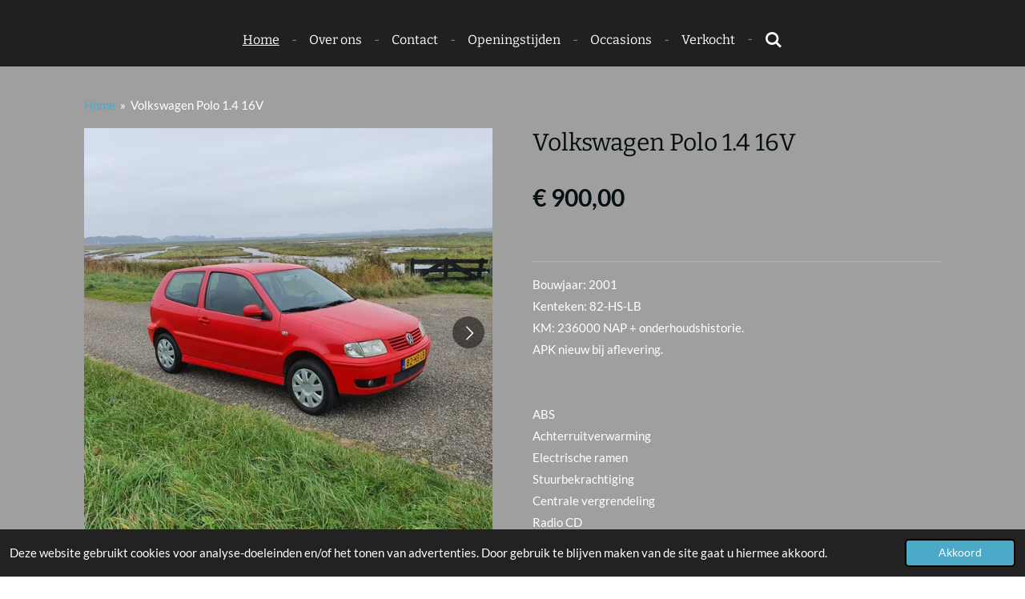

--- FILE ---
content_type: text/html; charset=UTF-8
request_url: https://www.handelsonderneminghbs.nl/product/5850106/volkswagen-polo-1-4-16v
body_size: 11632
content:
<!DOCTYPE html>
<html lang="nl">
    <head>
        <meta http-equiv="Content-Type" content="text/html; charset=utf-8">
        <meta name="viewport" content="width=device-width, initial-scale=1.0, maximum-scale=5.0">
        <meta http-equiv="X-UA-Compatible" content="IE=edge">
        <link rel="canonical" href="https://www.handelsonderneminghbs.nl/product/5850106/volkswagen-polo-1-4-16v">
        <link rel="sitemap" type="application/xml" href="https://www.handelsonderneminghbs.nl/sitemap.xml">
        <meta property="og:title" content="Volkswagen Polo 1.4 16V | https://www.handelsonderneminghbs.nl">
        <meta property="og:url" content="https://www.handelsonderneminghbs.nl/product/5850106/volkswagen-polo-1-4-16v">
        <base href="https://www.handelsonderneminghbs.nl/">
        <meta name="description" property="og:description" content="Bouwjaar: 2001Kenteken: 82-HS-LBKM: 236000 NAP + onderhoudshistorie.APK nieuw bij aflevering.ABSAchterruitverwarmingElectrische ramenStuurbekrachtigingCentrale vergrendelingRadio CDBumpers en spiegels in carrosseriekleur
Mistlampen voor
Algemeen


Model:&amp;nbsp;Polo
Carrosserie:&amp;nbsp;Hatchback
Bouwjaar:&amp;nbsp;2001
Brandstof:&amp;nbsp;Benzine
Kilometerstand:&amp;nbsp;236.000km
Transmissie:&amp;nbsp;Handgeschakeld
Motorinhoud:&amp;nbsp;1400cc



Exterieur

Aantal deuren:&amp;nbsp;2/3
Kleur:&amp;nbsp;Rood
Verlichting:&amp;nbsp;Halogeen
Velgmaat:&amp;nbsp;14Inch


&amp;nbsp;">
                <script nonce="6ed01b055d7bea73a7dc54b5e6dbda68">
            
            window.JOUWWEB = window.JOUWWEB || {};
            window.JOUWWEB.application = window.JOUWWEB.application || {};
            window.JOUWWEB.application = {"backends":[{"domain":"jouwweb.nl","freeDomain":"jouwweb.site"},{"domain":"webador.com","freeDomain":"webadorsite.com"},{"domain":"webador.de","freeDomain":"webadorsite.com"},{"domain":"webador.fr","freeDomain":"webadorsite.com"},{"domain":"webador.es","freeDomain":"webadorsite.com"},{"domain":"webador.it","freeDomain":"webadorsite.com"},{"domain":"jouwweb.be","freeDomain":"jouwweb.site"},{"domain":"webador.ie","freeDomain":"webadorsite.com"},{"domain":"webador.co.uk","freeDomain":"webadorsite.com"},{"domain":"webador.at","freeDomain":"webadorsite.com"},{"domain":"webador.be","freeDomain":"webadorsite.com"},{"domain":"webador.ch","freeDomain":"webadorsite.com"},{"domain":"webador.ch","freeDomain":"webadorsite.com"},{"domain":"webador.mx","freeDomain":"webadorsite.com"},{"domain":"webador.com","freeDomain":"webadorsite.com"},{"domain":"webador.dk","freeDomain":"webadorsite.com"},{"domain":"webador.se","freeDomain":"webadorsite.com"},{"domain":"webador.no","freeDomain":"webadorsite.com"},{"domain":"webador.fi","freeDomain":"webadorsite.com"},{"domain":"webador.ca","freeDomain":"webadorsite.com"},{"domain":"webador.ca","freeDomain":"webadorsite.com"},{"domain":"webador.pl","freeDomain":"webadorsite.com"},{"domain":"webador.com.au","freeDomain":"webadorsite.com"},{"domain":"webador.nz","freeDomain":"webadorsite.com"}],"editorLocale":"nl-NL","editorTimezone":"Europe\/Amsterdam","editorLanguage":"nl","analytics4TrackingId":"G-E6PZPGE4QM","analyticsDimensions":[],"backendDomain":"www.jouwweb.nl","backendShortDomain":"jouwweb.nl","backendKey":"jouwweb-nl","freeWebsiteDomain":"jouwweb.site","noSsl":false,"build":{"reference":"634afd3"},"linkHostnames":["www.jouwweb.nl","www.webador.com","www.webador.de","www.webador.fr","www.webador.es","www.webador.it","www.jouwweb.be","www.webador.ie","www.webador.co.uk","www.webador.at","www.webador.be","www.webador.ch","fr.webador.ch","www.webador.mx","es.webador.com","www.webador.dk","www.webador.se","www.webador.no","www.webador.fi","www.webador.ca","fr.webador.ca","www.webador.pl","www.webador.com.au","www.webador.nz"],"assetsUrl":"https:\/\/assets.jwwb.nl","loginUrl":"https:\/\/www.jouwweb.nl\/inloggen","publishUrl":"https:\/\/www.jouwweb.nl\/v2\/website\/791940\/publish-proxy","adminUserOrIp":false,"pricing":{"plans":{"lite":{"amount":"700","currency":"EUR"},"pro":{"amount":"1200","currency":"EUR"},"business":{"amount":"2400","currency":"EUR"}},"yearlyDiscount":{"price":{"amount":"0","currency":"EUR"},"ratio":0,"percent":"0%","discountPrice":{"amount":"0","currency":"EUR"},"termPricePerMonth":{"amount":"0","currency":"EUR"},"termPricePerYear":{"amount":"0","currency":"EUR"}}},"hcUrl":{"add-product-variants":"https:\/\/help.jouwweb.nl\/hc\/nl\/articles\/28594307773201","basic-vs-advanced-shipping":"https:\/\/help.jouwweb.nl\/hc\/nl\/articles\/28594268794257","html-in-head":"https:\/\/help.jouwweb.nl\/hc\/nl\/articles\/28594336422545","link-domain-name":"https:\/\/help.jouwweb.nl\/hc\/nl\/articles\/28594325307409","optimize-for-mobile":"https:\/\/help.jouwweb.nl\/hc\/nl\/articles\/28594312927121","seo":"https:\/\/help.jouwweb.nl\/hc\/nl\/sections\/28507243966737","transfer-domain-name":"https:\/\/help.jouwweb.nl\/hc\/nl\/articles\/28594325232657","website-not-secure":"https:\/\/help.jouwweb.nl\/hc\/nl\/articles\/28594252935825"}};
            window.JOUWWEB.brand = {"type":"jouwweb","name":"JouwWeb","domain":"JouwWeb.nl","supportEmail":"support@jouwweb.nl"};
                    
                window.JOUWWEB = window.JOUWWEB || {};
                window.JOUWWEB.websiteRendering = {"locale":"nl-NL","timezone":"Europe\/Amsterdam","routes":{"api\/upload\/product-field":"\/_api\/upload\/product-field","checkout\/cart":"\/winkelwagen","payment":"\/bestelling-afronden\/:publicOrderId","payment\/forward":"\/bestelling-afronden\/:publicOrderId\/forward","public-order":"\/bestelling\/:publicOrderId","checkout\/authorize":"\/winkelwagen\/authorize\/:gateway","wishlist":"\/verlanglijst"}};
                                                    window.JOUWWEB.website = {"id":791940,"locale":"nl-NL","enabled":true,"title":"https:\/\/www.handelsonderneminghbs.nl","hasTitle":true,"roleOfLoggedInUser":null,"ownerLocale":"nl-NL","plan":"business","freeWebsiteDomain":"jouwweb.site","backendKey":"jouwweb-nl","currency":"EUR","defaultLocale":"nl-NL","url":"https:\/\/www.handelsonderneminghbs.nl\/","homepageSegmentId":2970294,"category":"webshop","isOffline":false,"isPublished":true,"locales":["nl-NL"],"allowed":{"ads":false,"credits":true,"externalLinks":true,"slideshow":true,"customDefaultSlideshow":true,"hostedAlbums":true,"moderators":true,"mailboxQuota":10,"statisticsVisitors":true,"statisticsDetailed":true,"statisticsMonths":-1,"favicon":true,"password":true,"freeDomains":2,"freeMailAccounts":1,"canUseLanguages":false,"fileUpload":true,"legacyFontSize":false,"webshop":true,"products":-1,"imageText":false,"search":true,"audioUpload":true,"videoUpload":5000,"allowDangerousForms":false,"allowHtmlCode":true,"mobileBar":true,"sidebar":false,"poll":false,"allowCustomForms":true,"allowBusinessListing":true,"allowCustomAnalytics":true,"allowAccountingLink":true,"digitalProducts":true,"sitemapElement":false},"mobileBar":{"enabled":true,"theme":"accent","email":{"active":true,"value":"hbs@zeelandnet.nl"},"location":{"active":true,"value":"Molendijk 10, 4401 NL Yerseke"},"phone":{"active":true,"value":"+31610247418"},"whatsapp":{"active":true,"value":"+31610247418"},"social":{"active":true,"network":"facebook","value":"Handelsonderneming-HBS-1877025605909550\/"}},"webshop":{"enabled":false,"currency":"EUR","taxEnabled":false,"taxInclusive":true,"vatDisclaimerVisible":false,"orderNotice":"<p>U kunt bellen of mailen.<\/p>","orderConfirmation":null,"freeShipping":false,"freeShippingAmount":"0.00","shippingDisclaimerVisible":false,"pickupAllowed":true,"couponAllowed":false,"detailsPageAvailable":true,"socialMediaVisible":true,"termsPage":2970294,"termsPageUrl":"\/","extraTerms":null,"pricingVisible":true,"orderButtonVisible":false,"shippingAdvanced":false,"shippingAdvancedBackEnd":false,"soldOutVisible":false,"backInStockNotificationEnabled":false,"canAddProducts":true,"nextOrderNumber":1,"allowedServicePoints":[],"sendcloudConfigured":false,"sendcloudFallbackPublicKey":"a3d50033a59b4a598f1d7ce7e72aafdf","taxExemptionAllowed":true,"invoiceComment":null,"emptyCartVisible":false,"minimumOrderPrice":null,"productNumbersEnabled":false,"wishlistEnabled":false,"hideTaxOnCart":false},"isTreatedAsWebshop":true};                            window.JOUWWEB.cart = {"products":[],"coupon":null,"shippingCountryCode":null,"shippingChoice":null,"breakdown":[]};                            window.JOUWWEB.scripts = ["website-rendering\/webshop"];                        window.parent.JOUWWEB.colorPalette = window.JOUWWEB.colorPalette;
        </script>
                <title>Volkswagen Polo 1.4 16V | https://www.handelsonderneminghbs.nl</title>
                                            <link href="https://primary.jwwb.nl/public/i/j/o/temp-bujopzgjhznubgqaxhdf/touch-icon-iphone.png?bust=1494000187" rel="apple-touch-icon" sizes="60x60">                                                <link href="https://primary.jwwb.nl/public/i/j/o/temp-bujopzgjhznubgqaxhdf/touch-icon-ipad.png?bust=1494000187" rel="apple-touch-icon" sizes="76x76">                                                <link href="https://primary.jwwb.nl/public/i/j/o/temp-bujopzgjhznubgqaxhdf/touch-icon-iphone-retina.png?bust=1494000187" rel="apple-touch-icon" sizes="120x120">                                                <link href="https://primary.jwwb.nl/public/i/j/o/temp-bujopzgjhznubgqaxhdf/touch-icon-ipad-retina.png?bust=1494000187" rel="apple-touch-icon" sizes="152x152">                                                <link href="https://primary.jwwb.nl/public/i/j/o/temp-bujopzgjhznubgqaxhdf/favicon.png?bust=1494000187" rel="shortcut icon">                                                <link href="https://primary.jwwb.nl/public/i/j/o/temp-bujopzgjhznubgqaxhdf/favicon.png?bust=1494000187" rel="icon">                                        <meta property="og:image" content="https&#x3A;&#x2F;&#x2F;primary.jwwb.nl&#x2F;public&#x2F;i&#x2F;j&#x2F;o&#x2F;temp-bujopzgjhznubgqaxhdf&#x2F;5ezsto&#x2F;Polo1-23.jpg&#x3F;enable-io&#x3D;true&amp;enable&#x3D;upscale&amp;fit&#x3D;bounds&amp;width&#x3D;1200">
                    <meta property="og:image" content="https&#x3A;&#x2F;&#x2F;primary.jwwb.nl&#x2F;public&#x2F;i&#x2F;j&#x2F;o&#x2F;temp-bujopzgjhznubgqaxhdf&#x2F;0n89gp&#x2F;Polo2-19.jpg&#x3F;enable-io&#x3D;true&amp;enable&#x3D;upscale&amp;fit&#x3D;bounds&amp;width&#x3D;1200">
                    <meta property="og:image" content="https&#x3A;&#x2F;&#x2F;primary.jwwb.nl&#x2F;public&#x2F;i&#x2F;j&#x2F;o&#x2F;temp-bujopzgjhznubgqaxhdf&#x2F;z0oyeh&#x2F;Polo3-19.jpg&#x3F;enable-io&#x3D;true&amp;enable&#x3D;upscale&amp;fit&#x3D;bounds&amp;width&#x3D;1200">
                    <meta property="og:image" content="https&#x3A;&#x2F;&#x2F;primary.jwwb.nl&#x2F;public&#x2F;i&#x2F;j&#x2F;o&#x2F;temp-bujopzgjhznubgqaxhdf&#x2F;0zsgn1&#x2F;Polo4-19.jpg&#x3F;enable-io&#x3D;true&amp;enable&#x3D;upscale&amp;fit&#x3D;bounds&amp;width&#x3D;1200">
                    <meta property="og:image" content="https&#x3A;&#x2F;&#x2F;primary.jwwb.nl&#x2F;public&#x2F;i&#x2F;j&#x2F;o&#x2F;temp-bujopzgjhznubgqaxhdf&#x2F;10n3t9&#x2F;Polo5-18.jpg&#x3F;enable-io&#x3D;true&amp;enable&#x3D;upscale&amp;fit&#x3D;bounds&amp;width&#x3D;1200">
                    <meta property="og:image" content="https&#x3A;&#x2F;&#x2F;primary.jwwb.nl&#x2F;public&#x2F;i&#x2F;j&#x2F;o&#x2F;temp-bujopzgjhznubgqaxhdf&#x2F;rv0uz5&#x2F;Polo6-16.jpg&#x3F;enable-io&#x3D;true&amp;enable&#x3D;upscale&amp;fit&#x3D;bounds&amp;width&#x3D;1200">
                                    <meta name="twitter:card" content="summary_large_image">
                        <meta property="twitter:image" content="https&#x3A;&#x2F;&#x2F;primary.jwwb.nl&#x2F;public&#x2F;i&#x2F;j&#x2F;o&#x2F;temp-bujopzgjhznubgqaxhdf&#x2F;5ezsto&#x2F;Polo1-23.jpg&#x3F;enable-io&#x3D;true&amp;enable&#x3D;upscale&amp;fit&#x3D;bounds&amp;width&#x3D;1200">
                                                    <script src="https://plausible.io/js/script.manual.js" nonce="6ed01b055d7bea73a7dc54b5e6dbda68" data-turbo-track="reload" defer data-domain="shard15.jouwweb.nl"></script>
<link rel="stylesheet" type="text/css" href="https://gfonts.jwwb.nl/css?display=fallback&amp;family=Lato%3A400%2C700%2C400italic%2C700italic%7CBitter%3A400%2C700%2C400italic%2C700italic" nonce="6ed01b055d7bea73a7dc54b5e6dbda68" data-turbo-track="dynamic">
<script src="https://assets.jwwb.nl/assets/build/website-rendering/nl-NL.js?bust=af8dcdef13a1895089e9" nonce="6ed01b055d7bea73a7dc54b5e6dbda68" data-turbo-track="reload" defer></script>
<script src="https://assets.jwwb.nl/assets/website-rendering/runtime.4835e39f538d0d17d46f.js?bust=e90f0e79d8291a81b415" nonce="6ed01b055d7bea73a7dc54b5e6dbda68" data-turbo-track="reload" defer></script>
<script src="https://assets.jwwb.nl/assets/website-rendering/812.881ee67943804724d5af.js?bust=78ab7ad7d6392c42d317" nonce="6ed01b055d7bea73a7dc54b5e6dbda68" data-turbo-track="reload" defer></script>
<script src="https://assets.jwwb.nl/assets/website-rendering/main.a9a7b35cd7f79178d360.js?bust=90b25e3a7431c9c7ef1c" nonce="6ed01b055d7bea73a7dc54b5e6dbda68" data-turbo-track="reload" defer></script>
<link rel="preload" href="https://assets.jwwb.nl/assets/website-rendering/styles.c7a2b441bf8d633a2752.css?bust=45105d711e9f45e864c3" as="style">
<link rel="preload" href="https://assets.jwwb.nl/assets/website-rendering/fonts/icons-website-rendering/font/website-rendering.woff2?bust=bd2797014f9452dadc8e" as="font" crossorigin>
<link rel="preconnect" href="https://gfonts.jwwb.nl">
<link rel="stylesheet" type="text/css" href="https://assets.jwwb.nl/assets/website-rendering/styles.c7a2b441bf8d633a2752.css?bust=45105d711e9f45e864c3" nonce="6ed01b055d7bea73a7dc54b5e6dbda68" data-turbo-track="dynamic">
<link rel="preconnect" href="https://assets.jwwb.nl">
<link rel="stylesheet" type="text/css" href="https://primary.jwwb.nl/public/i/j/o/temp-bujopzgjhznubgqaxhdf/style.css?bust=1769195478" nonce="6ed01b055d7bea73a7dc54b5e6dbda68" data-turbo-track="dynamic">    </head>
    <body
        id="top"
        class="jw-is-no-slideshow jw-header-is-text jw-is-segment-product jw-is-frontend jw-is-no-sidebar jw-is-no-messagebar jw-is-no-touch-device jw-is-no-mobile"
                                    data-jouwweb-page="5850106"
                                                data-jouwweb-segment-id="5850106"
                                                data-jouwweb-segment-type="product"
                                                data-template-threshold="960"
                                                data-template-name="concert-banner&#x7C;city-banner"
                            itemscope
        itemtype="https://schema.org/Product"
    >
                                    <meta itemprop="url" content="https://www.handelsonderneminghbs.nl/product/5850106/volkswagen-polo-1-4-16v">
        <a href="#main-content" class="jw-skip-link">
            Ga direct naar de hoofdinhoud        </a>
        <div class="jw-background"></div>
        <div class="jw-body">
            <div class="jw-mobile-menu jw-mobile-is-text js-mobile-menu">
            <button
            type="button"
            class="jw-mobile-menu__button jw-mobile-search-button"
            aria-label="Zoek binnen website"
        >
            <span class="jw-icon-search"></span>
        </button>
        <div class="jw-mobile-header jw-mobile-header--text">
        <a            class="jw-mobile-header-content"
                            href="/"
                        >
                                        <div class="jw-mobile-text">
                                    </div>
                    </a>
    </div>

    
            <button
            type="button"
            class="jw-mobile-menu__button jw-mobile-toggle"
            aria-label="Open / sluit menu"
        >
            <span class="jw-icon-burger"></span>
        </button>
    </div>
    <div class="jw-mobile-menu-search jw-mobile-menu-search--hidden">
        <form
            action="/zoeken"
            method="get"
            class="jw-mobile-menu-search__box"
        >
            <input
                type="text"
                name="q"
                value=""
                placeholder="Zoeken..."
                class="jw-mobile-menu-search__input"
                aria-label="Zoeken"
            >
            <button type="submit" class="jw-btn jw-btn--style-flat jw-mobile-menu-search__button" aria-label="Zoeken">
                <span class="website-rendering-icon-search" aria-hidden="true"></span>
            </button>
            <button type="button" class="jw-btn jw-btn--style-flat jw-mobile-menu-search__button js-cancel-search" aria-label="Zoekopdracht annuleren">
                <span class="website-rendering-icon-cancel" aria-hidden="true"></span>
            </button>
        </form>
    </div>
            <header class="header-wrap js-topbar-content-container js-fixed-header-container">
        <div class="header-wrap__inner">
        <div class="header">
            <div class="jw-header-logo">
        <div
    class="jw-header jw-header-title-container jw-header-text jw-header-text-toggle"
    data-stylable="true"
>
    <a        id="jw-header-title"
        class="jw-header-title"
                    href="/"
            >
            </a>
</div>
</div>
        </div>
        <nav class="menu jw-menu-copy">
            <ul
    id="jw-menu"
    class="jw-menu jw-menu-horizontal"
            >
            <li
    class="jw-menu-item jw-menu-is-active"
>
        <a        class="jw-menu-link js-active-menu-item"
        href="/"                                            data-page-link-id="2970294"
                            >
                <span class="">
            Home        </span>
            </a>
                </li>
            <li
    class="jw-menu-item"
>
        <a        class="jw-menu-link"
        href="/over-ons"                                            data-page-link-id="2970961"
                            >
                <span class="">
            Over ons        </span>
            </a>
                </li>
            <li
    class="jw-menu-item"
>
        <a        class="jw-menu-link"
        href="/contact"                                            data-page-link-id="2970953"
                            >
                <span class="">
            Contact        </span>
            </a>
                </li>
            <li
    class="jw-menu-item"
>
        <a        class="jw-menu-link"
        href="/openingstijden"                                            data-page-link-id="2970946"
                            >
                <span class="">
            Openingstijden        </span>
            </a>
                </li>
            <li
    class="jw-menu-item"
>
        <a        class="jw-menu-link"
        href="/occasions"                                            data-page-link-id="16895762"
                            >
                <span class="">
            Occasions        </span>
            </a>
                </li>
            <li
    class="jw-menu-item"
>
        <a        class="jw-menu-link"
        href="/verkocht"                                            data-page-link-id="2975096"
                            >
                <span class="">
            Verkocht        </span>
            </a>
                </li>
            <li
    class="jw-menu-item jw-menu-search-item"
>
        <button        class="jw-menu-link jw-menu-link--icon jw-text-button"
                                                                    title="Zoeken"
            >
                                <span class="website-rendering-icon-search"></span>
                            <span class="hidden-desktop-horizontal-menu">
            Zoeken        </span>
            </button>
                
            <div class="jw-popover-container jw-popover-container--inline is-hidden">
                <div class="jw-popover-backdrop"></div>
                <div class="jw-popover">
                    <div class="jw-popover__arrow"></div>
                    <div class="jw-popover__content jw-section-white">
                        <form  class="jw-search" action="/zoeken" method="get">
                            
                            <input class="jw-search__input" type="text" name="q" value="" placeholder="Zoeken..." aria-label="Zoeken" >
                            <button class="jw-search__submit" type="submit" aria-label="Zoeken">
                                <span class="website-rendering-icon-search" aria-hidden="true"></span>
                            </button>
                        </form>
                    </div>
                </div>
            </div>
                        </li>
    
    </ul>

    <script nonce="6ed01b055d7bea73a7dc54b5e6dbda68" id="jw-mobile-menu-template" type="text/template">
        <ul id="jw-menu" class="jw-menu jw-menu-horizontal jw-menu-spacing--mobile-bar">
                            <li
    class="jw-menu-item jw-menu-is-active"
>
        <a        class="jw-menu-link js-active-menu-item"
        href="/"                                            data-page-link-id="2970294"
                            >
                <span class="">
            Home        </span>
            </a>
                </li>
                            <li
    class="jw-menu-item"
>
        <a        class="jw-menu-link"
        href="/over-ons"                                            data-page-link-id="2970961"
                            >
                <span class="">
            Over ons        </span>
            </a>
                </li>
                            <li
    class="jw-menu-item"
>
        <a        class="jw-menu-link"
        href="/contact"                                            data-page-link-id="2970953"
                            >
                <span class="">
            Contact        </span>
            </a>
                </li>
                            <li
    class="jw-menu-item"
>
        <a        class="jw-menu-link"
        href="/openingstijden"                                            data-page-link-id="2970946"
                            >
                <span class="">
            Openingstijden        </span>
            </a>
                </li>
                            <li
    class="jw-menu-item"
>
        <a        class="jw-menu-link"
        href="/occasions"                                            data-page-link-id="16895762"
                            >
                <span class="">
            Occasions        </span>
            </a>
                </li>
                            <li
    class="jw-menu-item"
>
        <a        class="jw-menu-link"
        href="/verkocht"                                            data-page-link-id="2975096"
                            >
                <span class="">
            Verkocht        </span>
            </a>
                </li>
            
                    </ul>
    </script>
        </nav>
    </div>
</header>
<script nonce="6ed01b055d7bea73a7dc54b5e6dbda68">
    JOUWWEB.templateConfig = {
        header: {
            selector: '.header-wrap__inner',
            mobileSelector: '.jw-mobile-menu',
            updatePusher: function (topHeight) {
                var $sliderStyle = $('#sliderStyle');

                if ($sliderStyle.length === 0) {
                    $sliderStyle = $('<style />')
                        .attr('id', 'sliderStyle')
                        .appendTo(document.body);
                }

                // Header height without mobile bar
                var headerHeight = $('.header-wrap__inner').outerHeight();

                var paddingTop = topHeight;
                var paddingBottom = Math.min(headerHeight * (2/3), 60);
                $sliderStyle.html(
                    '.jw-slideshow-slide-content {' +
                    '    padding-top: ' + paddingTop + 'px;' +
                    '    padding-bottom: ' + paddingBottom + 'px;' +
                    '}' +
                    '.bx-controls-direction {' +
                    '    margin-top: ' + ((paddingTop - paddingBottom) / 2) + 'px;' +
                    '}'
                );

                // make sure slider also gets correct height (because of the added padding)
                $('.jw-slideshow-slide[aria-hidden=false]').each(function (index) {
                    var $this = $(this);
                    topHeight = $this.outerHeight() > topHeight ? $this.outerHeight() : topHeight;
                    $this.closest('.bx-viewport').css({
                        height: topHeight + 'px',
                    });
                });

                // If a page has a message-bar, offset the mobile nav.
                const $messageBar = $('.message-bar');
                if ($messageBar.length > 0) {
                    $('.js-mobile-menu, .jw-menu-clone').css('top', $messageBar.outerHeight());
                }
            },
        },
        mainContentOffset: function () {
            const $body = $('body');

            function measureAffixedHeaderHeight() {
                const $headerWrap = $('.header-wrap');
                const $headerWrapInner = $('.header-wrap__inner');

                // Early return if header is already affixed
                if ($body.hasClass('jw-is-header-affix')) {
                    return $headerWrap.height();
                }

                // Switch to affixed header (without transition)
                $headerWrapInner.css('transition', 'none');
                $body.addClass('jw-is-header-affix');

                // Measure affixed header height
                const headerHeight = $headerWrap.height();

                // Switch back to unaffixed header (without transition)
                $body.removeClass('jw-is-header-affix');
                $headerWrap.height(); // force reflow
                $headerWrapInner.css('transition', '');

                return headerHeight;
            }

            const headerHeight = measureAffixedHeaderHeight();
            return $('.main-content').offset().top - ($body.hasClass('jw-menu-is-mobile') ? 0 : headerHeight);
        },
    };
</script>
<div class="main-content">
    
<main id="main-content" class="block-content">
    <div data-section-name="content" class="jw-section jw-section-content jw-responsive">
        <div class="jw-strip jw-strip--default jw-strip--style-color jw-strip--primary jw-strip--color-default jw-strip--padding-start"><div class="jw-strip__content-container"><div class="jw-strip__content jw-responsive">    
                        <nav class="jw-breadcrumbs" aria-label="Kruimelpad"><ol><li><a href="/" class="jw-breadcrumbs__link">Home</a></li><li><span class="jw-breadcrumbs__separator" aria-hidden="true">&raquo;</span><a href="/product/5850106/volkswagen-polo-1-4-16v" class="jw-breadcrumbs__link jw-breadcrumbs__link--current" aria-current="page">Volkswagen Polo 1.4 16V</a></li></ol></nav>    <div
        class="product-page js-product-container"
        data-webshop-product="&#x7B;&quot;id&quot;&#x3A;5850106,&quot;title&quot;&#x3A;&quot;Volkswagen&#x20;Polo&#x20;1.4&#x20;16V&quot;,&quot;url&quot;&#x3A;&quot;&#x5C;&#x2F;product&#x5C;&#x2F;5850106&#x5C;&#x2F;volkswagen-polo-1-4-16v&quot;,&quot;variants&quot;&#x3A;&#x5B;&#x7B;&quot;id&quot;&#x3A;19973159,&quot;stock&quot;&#x3A;0,&quot;limited&quot;&#x3A;false,&quot;propertyValueIds&quot;&#x3A;&#x5B;&#x5D;&#x7D;&#x5D;,&quot;image&quot;&#x3A;&#x7B;&quot;id&quot;&#x3A;50851996,&quot;url&quot;&#x3A;&quot;https&#x3A;&#x5C;&#x2F;&#x5C;&#x2F;primary.jwwb.nl&#x5C;&#x2F;public&#x5C;&#x2F;i&#x5C;&#x2F;j&#x5C;&#x2F;o&#x5C;&#x2F;temp-bujopzgjhznubgqaxhdf&#x5C;&#x2F;Polo1-23.jpg&quot;,&quot;width&quot;&#x3A;800,&quot;height&quot;&#x3A;800&#x7D;&#x7D;"
        data-is-detail-view="1"
    >
                <div class="product-page__top">
            <h1 class="product-page__heading" itemprop="name">
                Volkswagen Polo 1.4 16V            </h1>
                                </div>
                                <div class="product-page__image-container">
                <div
                    class="image-gallery"
                    role="group"
                    aria-roledescription="carousel"
                    aria-label="Productafbeeldingen"
                >
                    <div class="image-gallery__main">
                        <div
                            class="image-gallery__slides"
                            aria-live="polite"
                            aria-atomic="false"
                        >
                                                                                            <div
                                    class="image-gallery__slide-container"
                                    role="group"
                                    aria-roledescription="slide"
                                    aria-hidden="false"
                                    aria-label="1 van 6"
                                >
                                    <a
                                        class="image-gallery__slide-item"
                                        href="https://primary.jwwb.nl/public/i/j/o/temp-bujopzgjhznubgqaxhdf/5ezsto/Polo1-23.jpg"
                                        data-width="1512"
                                        data-height="1512"
                                        data-image-id="50851996"
                                        tabindex="0"
                                    >
                                        <div class="image-gallery__slide-image">
                                            <img
                                                                                                    itemprop="image"
                                                    alt="Volkswagen&#x20;Polo&#x20;1.4&#x20;16V"
                                                                                                src="https://primary.jwwb.nl/public/i/j/o/temp-bujopzgjhznubgqaxhdf/Polo1-23.jpg?enable-io=true&enable=upscale&width=600"
                                                srcset="https://primary.jwwb.nl/public/i/j/o/temp-bujopzgjhznubgqaxhdf/5ezsto/Polo1-23.jpg?enable-io=true&width=600 600w"
                                                sizes="(min-width: 960px) 50vw, 100vw"
                                                width="1512"
                                                height="1512"
                                            >
                                        </div>
                                    </a>
                                </div>
                                                                                            <div
                                    class="image-gallery__slide-container"
                                    role="group"
                                    aria-roledescription="slide"
                                    aria-hidden="true"
                                    aria-label="2 van 6"
                                >
                                    <a
                                        class="image-gallery__slide-item"
                                        href="https://primary.jwwb.nl/public/i/j/o/temp-bujopzgjhznubgqaxhdf/0n89gp/Polo2-19.jpg"
                                        data-width="1512"
                                        data-height="1512"
                                        data-image-id="50852006"
                                        tabindex="-1"
                                    >
                                        <div class="image-gallery__slide-image">
                                            <img
                                                                                                    alt=""
                                                                                                src="https://primary.jwwb.nl/public/i/j/o/temp-bujopzgjhznubgqaxhdf/Polo2-19.jpg?enable-io=true&enable=upscale&width=600"
                                                srcset="https://primary.jwwb.nl/public/i/j/o/temp-bujopzgjhznubgqaxhdf/0n89gp/Polo2-19.jpg?enable-io=true&width=600 600w"
                                                sizes="(min-width: 960px) 50vw, 100vw"
                                                width="1512"
                                                height="1512"
                                            >
                                        </div>
                                    </a>
                                </div>
                                                                                            <div
                                    class="image-gallery__slide-container"
                                    role="group"
                                    aria-roledescription="slide"
                                    aria-hidden="true"
                                    aria-label="3 van 6"
                                >
                                    <a
                                        class="image-gallery__slide-item"
                                        href="https://primary.jwwb.nl/public/i/j/o/temp-bujopzgjhznubgqaxhdf/z0oyeh/Polo3-19.jpg"
                                        data-width="1512"
                                        data-height="1512"
                                        data-image-id="50852028"
                                        tabindex="-1"
                                    >
                                        <div class="image-gallery__slide-image">
                                            <img
                                                                                                    alt=""
                                                                                                src="https://primary.jwwb.nl/public/i/j/o/temp-bujopzgjhznubgqaxhdf/Polo3-19.jpg?enable-io=true&enable=upscale&width=600"
                                                srcset="https://primary.jwwb.nl/public/i/j/o/temp-bujopzgjhznubgqaxhdf/z0oyeh/Polo3-19.jpg?enable-io=true&width=600 600w"
                                                sizes="(min-width: 960px) 50vw, 100vw"
                                                width="1512"
                                                height="1512"
                                            >
                                        </div>
                                    </a>
                                </div>
                                                                                            <div
                                    class="image-gallery__slide-container"
                                    role="group"
                                    aria-roledescription="slide"
                                    aria-hidden="true"
                                    aria-label="4 van 6"
                                >
                                    <a
                                        class="image-gallery__slide-item"
                                        href="https://primary.jwwb.nl/public/i/j/o/temp-bujopzgjhznubgqaxhdf/0zsgn1/Polo4-19.jpg"
                                        data-width="1512"
                                        data-height="1512"
                                        data-image-id="50852033"
                                        tabindex="-1"
                                    >
                                        <div class="image-gallery__slide-image">
                                            <img
                                                                                                    alt=""
                                                                                                src="https://primary.jwwb.nl/public/i/j/o/temp-bujopzgjhznubgqaxhdf/Polo4-19.jpg?enable-io=true&enable=upscale&width=600"
                                                srcset="https://primary.jwwb.nl/public/i/j/o/temp-bujopzgjhznubgqaxhdf/0zsgn1/Polo4-19.jpg?enable-io=true&width=600 600w"
                                                sizes="(min-width: 960px) 50vw, 100vw"
                                                width="1512"
                                                height="1512"
                                            >
                                        </div>
                                    </a>
                                </div>
                                                                                            <div
                                    class="image-gallery__slide-container"
                                    role="group"
                                    aria-roledescription="slide"
                                    aria-hidden="true"
                                    aria-label="5 van 6"
                                >
                                    <a
                                        class="image-gallery__slide-item"
                                        href="https://primary.jwwb.nl/public/i/j/o/temp-bujopzgjhznubgqaxhdf/10n3t9/Polo5-18.jpg"
                                        data-width="1512"
                                        data-height="1512"
                                        data-image-id="50852041"
                                        tabindex="-1"
                                    >
                                        <div class="image-gallery__slide-image">
                                            <img
                                                                                                    alt=""
                                                                                                src="https://primary.jwwb.nl/public/i/j/o/temp-bujopzgjhznubgqaxhdf/Polo5-18.jpg?enable-io=true&enable=upscale&width=600"
                                                srcset="https://primary.jwwb.nl/public/i/j/o/temp-bujopzgjhznubgqaxhdf/10n3t9/Polo5-18.jpg?enable-io=true&width=600 600w"
                                                sizes="(min-width: 960px) 50vw, 100vw"
                                                width="1512"
                                                height="1512"
                                            >
                                        </div>
                                    </a>
                                </div>
                                                                                            <div
                                    class="image-gallery__slide-container"
                                    role="group"
                                    aria-roledescription="slide"
                                    aria-hidden="true"
                                    aria-label="6 van 6"
                                >
                                    <a
                                        class="image-gallery__slide-item"
                                        href="https://primary.jwwb.nl/public/i/j/o/temp-bujopzgjhznubgqaxhdf/rv0uz5/Polo6-16.jpg"
                                        data-width="1512"
                                        data-height="1512"
                                        data-image-id="50852054"
                                        tabindex="-1"
                                    >
                                        <div class="image-gallery__slide-image">
                                            <img
                                                                                                    alt=""
                                                                                                src="https://primary.jwwb.nl/public/i/j/o/temp-bujopzgjhznubgqaxhdf/Polo6-16.jpg?enable-io=true&enable=upscale&width=600"
                                                srcset="https://primary.jwwb.nl/public/i/j/o/temp-bujopzgjhznubgqaxhdf/rv0uz5/Polo6-16.jpg?enable-io=true&width=600 600w"
                                                sizes="(min-width: 960px) 50vw, 100vw"
                                                width="1512"
                                                height="1512"
                                            >
                                        </div>
                                    </a>
                                </div>
                                                    </div>
                        <div class="image-gallery__controls">
                            <button
                                type="button"
                                class="image-gallery__control image-gallery__control--prev image-gallery__control--disabled"
                                aria-label="Vorige afbeelding"
                            >
                                <span class="website-rendering-icon-left-open-big"></span>
                            </button>
                            <button
                                type="button"
                                class="image-gallery__control image-gallery__control--next"
                                aria-label="Volgende afbeelding"
                            >
                                <span class="website-rendering-icon-right-open-big"></span>
                            </button>
                        </div>
                    </div>
                                            <div
                            class="image-gallery__thumbnails"
                            role="group"
                            aria-label="Kies afbeelding om weer te geven."
                        >
                                                                                            <a
                                    class="image-gallery__thumbnail-item image-gallery__thumbnail-item--active"
                                    role="button"
                                    aria-disabled="true"
                                    aria-label="1 van 6"
                                    href="https://primary.jwwb.nl/public/i/j/o/temp-bujopzgjhznubgqaxhdf/5ezsto/Polo1-23.jpg"
                                    data-image-id="50851996"
                                >
                                    <div class="image-gallery__thumbnail-image">
                                        <img
                                            srcset="https://primary.jwwb.nl/public/i/j/o/temp-bujopzgjhznubgqaxhdf/Polo1-23.jpg?enable-io=true&enable=upscale&fit=bounds&width=100&height=100 1x, https://primary.jwwb.nl/public/i/j/o/temp-bujopzgjhznubgqaxhdf/Polo1-23.jpg?enable-io=true&enable=upscale&fit=bounds&width=200&height=200 2x"
                                            alt=""
                                            width="100"
                                            height="100"
                                        >
                                    </div>
                                </a>
                                                                                            <a
                                    class="image-gallery__thumbnail-item"
                                    role="button"
                                    aria-disabled="false"
                                    aria-label="2 van 6"
                                    href="https://primary.jwwb.nl/public/i/j/o/temp-bujopzgjhznubgqaxhdf/0n89gp/Polo2-19.jpg"
                                    data-image-id="50852006"
                                >
                                    <div class="image-gallery__thumbnail-image">
                                        <img
                                            srcset="https://primary.jwwb.nl/public/i/j/o/temp-bujopzgjhznubgqaxhdf/Polo2-19.jpg?enable-io=true&enable=upscale&fit=bounds&width=100&height=100 1x, https://primary.jwwb.nl/public/i/j/o/temp-bujopzgjhznubgqaxhdf/Polo2-19.jpg?enable-io=true&enable=upscale&fit=bounds&width=200&height=200 2x"
                                            alt=""
                                            width="100"
                                            height="100"
                                        >
                                    </div>
                                </a>
                                                                                            <a
                                    class="image-gallery__thumbnail-item"
                                    role="button"
                                    aria-disabled="false"
                                    aria-label="3 van 6"
                                    href="https://primary.jwwb.nl/public/i/j/o/temp-bujopzgjhznubgqaxhdf/z0oyeh/Polo3-19.jpg"
                                    data-image-id="50852028"
                                >
                                    <div class="image-gallery__thumbnail-image">
                                        <img
                                            srcset="https://primary.jwwb.nl/public/i/j/o/temp-bujopzgjhznubgqaxhdf/Polo3-19.jpg?enable-io=true&enable=upscale&fit=bounds&width=100&height=100 1x, https://primary.jwwb.nl/public/i/j/o/temp-bujopzgjhznubgqaxhdf/Polo3-19.jpg?enable-io=true&enable=upscale&fit=bounds&width=200&height=200 2x"
                                            alt=""
                                            width="100"
                                            height="100"
                                        >
                                    </div>
                                </a>
                                                                                            <a
                                    class="image-gallery__thumbnail-item"
                                    role="button"
                                    aria-disabled="false"
                                    aria-label="4 van 6"
                                    href="https://primary.jwwb.nl/public/i/j/o/temp-bujopzgjhznubgqaxhdf/0zsgn1/Polo4-19.jpg"
                                    data-image-id="50852033"
                                >
                                    <div class="image-gallery__thumbnail-image">
                                        <img
                                            srcset="https://primary.jwwb.nl/public/i/j/o/temp-bujopzgjhznubgqaxhdf/Polo4-19.jpg?enable-io=true&enable=upscale&fit=bounds&width=100&height=100 1x, https://primary.jwwb.nl/public/i/j/o/temp-bujopzgjhznubgqaxhdf/Polo4-19.jpg?enable-io=true&enable=upscale&fit=bounds&width=200&height=200 2x"
                                            alt=""
                                            width="100"
                                            height="100"
                                        >
                                    </div>
                                </a>
                                                                                            <a
                                    class="image-gallery__thumbnail-item"
                                    role="button"
                                    aria-disabled="false"
                                    aria-label="5 van 6"
                                    href="https://primary.jwwb.nl/public/i/j/o/temp-bujopzgjhznubgqaxhdf/10n3t9/Polo5-18.jpg"
                                    data-image-id="50852041"
                                >
                                    <div class="image-gallery__thumbnail-image">
                                        <img
                                            srcset="https://primary.jwwb.nl/public/i/j/o/temp-bujopzgjhznubgqaxhdf/Polo5-18.jpg?enable-io=true&enable=upscale&fit=bounds&width=100&height=100 1x, https://primary.jwwb.nl/public/i/j/o/temp-bujopzgjhznubgqaxhdf/Polo5-18.jpg?enable-io=true&enable=upscale&fit=bounds&width=200&height=200 2x"
                                            alt=""
                                            width="100"
                                            height="100"
                                        >
                                    </div>
                                </a>
                                                                                            <a
                                    class="image-gallery__thumbnail-item"
                                    role="button"
                                    aria-disabled="false"
                                    aria-label="6 van 6"
                                    href="https://primary.jwwb.nl/public/i/j/o/temp-bujopzgjhznubgqaxhdf/rv0uz5/Polo6-16.jpg"
                                    data-image-id="50852054"
                                >
                                    <div class="image-gallery__thumbnail-image">
                                        <img
                                            srcset="https://primary.jwwb.nl/public/i/j/o/temp-bujopzgjhznubgqaxhdf/Polo6-16.jpg?enable-io=true&enable=upscale&fit=bounds&width=100&height=100 1x, https://primary.jwwb.nl/public/i/j/o/temp-bujopzgjhznubgqaxhdf/Polo6-16.jpg?enable-io=true&enable=upscale&fit=bounds&width=200&height=200 2x"
                                            alt=""
                                            width="100"
                                            height="100"
                                        >
                                    </div>
                                </a>
                                                    </div>
                                    </div>
            </div>
                <div class="product-page__container">
            <div itemprop="offers" itemscope itemtype="https://schema.org/Offer">
                                <meta itemprop="availability" content="https://schema.org/InStock">
                                                        <meta itemprop="price" content="900.00">
                    <meta itemprop="priceCurrency" content="EUR">
                    <div class="product-page__price-container">
                        <div class="product__price js-product-container__price">
                            <span class="product__price__price">€ 900,00</span>
                        </div>
                        <div class="product__free-shipping-motivator js-product-container__free-shipping-motivator"></div>
                    </div>
                                                </div>
                                    <div class="product-page__button-container">
                                                            </div>
            <div class="product-page__button-notice hidden js-product-container__button-notice"></div>
            
                            <div class="product-page__description" itemprop="description">
                                        <p>Bouwjaar: 2001<br />Kenteken: 82-HS-LB<br />KM: 236000 NAP + onderhoudshistorie.<br />APK nieuw bij aflevering.<br /><br /><br />ABS<br />Achterruitverwarming<br />Electrische ramen<br />Stuurbekrachtiging<br />Centrale vergrendeling<br />Radio CD<br />Bumpers en spiegels in carrosseriekleur</p>
<p>Mistlampen voor</p>
<p>Algemeen</p>
<div class="">
<ul class="">
<li class=""><span class="">Model:&nbsp;</span><span class="">Polo</span></li>
<li class=""><span class="">Carrosserie:&nbsp;</span><span class="">Hatchback</span></li>
<li class=""><span class="">Bouwjaar:&nbsp;</span><span class="">2001</span></li>
<li class=""><span class="">Brandstof:&nbsp;</span><span class="">Benzine</span></li>
<li class=""><span class="">Kilometerstand:&nbsp;</span><span class="">236.000km</span></li>
<li class=""><span class="">Transmissie:&nbsp;</span><span class="">Handgeschakeld</span></li>
<li class=""><span class="">Motorinhoud:&nbsp;</span><span class="">1400cc</span></li>
</ul>
</div>
<div class="">
<div class="">Exterieur</div>
<ul class="">
<li class=""><span class="">Aantal deuren:&nbsp;</span><span class="">2/3</span></li>
<li class=""><span class="">Kleur:&nbsp;</span><span class="">Rood</span></li>
<li class=""><span class="">Verlichting:&nbsp;</span><span class="">Halogeen</span></li>
<li class=""><span class="">Velgmaat:&nbsp;</span><span class="">14Inch</span></li>
</ul>
</div>
<p>&nbsp;</p>                </div>
                                                    <div class="product-page__social">
                    <div
    id="jw-element-"
    data-jw-element-id=""
        class="jw-tree-node jw-element jw-social-share jw-node-is-first-child jw-node-is-last-child"
>
    <div class="jw-element-social-share" style="text-align: left">
    <div class="share-button-container share-button-container--buttons-mini share-button-container--align-left jw-element-content">
                                                                <a
                    class="share-button share-button--facebook jw-element-social-share-button jw-element-social-share-button-facebook "
                                            href=""
                        data-href-template="http://www.facebook.com/sharer/sharer.php?u=[url]"
                                                            rel="nofollow noopener noreferrer"
                    target="_blank"
                >
                    <span class="share-button__icon website-rendering-icon-facebook"></span>
                    <span class="share-button__label">Delen</span>
                </a>
                                                                            <a
                    class="share-button share-button--twitter jw-element-social-share-button jw-element-social-share-button-twitter "
                                            href=""
                        data-href-template="http://x.com/intent/post?text=[url]"
                                                            rel="nofollow noopener noreferrer"
                    target="_blank"
                >
                    <span class="share-button__icon website-rendering-icon-x-logo"></span>
                    <span class="share-button__label">Deel</span>
                </a>
                                                                            <a
                    class="share-button share-button--linkedin jw-element-social-share-button jw-element-social-share-button-linkedin "
                                            href=""
                        data-href-template="http://www.linkedin.com/shareArticle?mini=true&amp;url=[url]"
                                                            rel="nofollow noopener noreferrer"
                    target="_blank"
                >
                    <span class="share-button__icon website-rendering-icon-linkedin"></span>
                    <span class="share-button__label">Share</span>
                </a>
                                                                                        <a
                    class="share-button share-button--whatsapp jw-element-social-share-button jw-element-social-share-button-whatsapp  share-button--mobile-only"
                                            href=""
                        data-href-template="whatsapp://send?text=[url]"
                                                            rel="nofollow noopener noreferrer"
                    target="_blank"
                >
                    <span class="share-button__icon website-rendering-icon-whatsapp"></span>
                    <span class="share-button__label">Delen</span>
                </a>
                                    </div>
    </div>
</div>                </div>
                    </div>
    </div>

    </div></div></div>
<div class="product-page__content">
    <div
    id="jw-element-139927426"
    data-jw-element-id="139927426"
        class="jw-tree-node jw-element jw-strip-root jw-tree-container jw-responsive jw-node-is-first-child jw-node-is-last-child"
>
    <div
    id="jw-element-341970270"
    data-jw-element-id="341970270"
        class="jw-tree-node jw-element jw-strip jw-tree-container jw-tree-container--empty jw-responsive jw-strip--default jw-strip--style-color jw-strip--color-default jw-strip--padding-both jw-node-is-first-child jw-strip--primary jw-node-is-last-child"
>
    <div class="jw-strip__content-container"><div class="jw-strip__content jw-responsive"></div></div></div></div></div>
            </div>
</main>
    </div>
<footer class="block-footer">
    <div
        data-section-name="footer"
        class="jw-section jw-section-footer jw-responsive"
    >
                <div class="jw-strip jw-strip--default jw-strip--style-color jw-strip--primary jw-strip--color-default jw-strip--padding-both"><div class="jw-strip__content-container"><div class="jw-strip__content jw-responsive">            <div
    id="jw-element-34136594"
    data-jw-element-id="34136594"
        class="jw-tree-node jw-element jw-simple-root jw-tree-container jw-tree-container--empty jw-responsive jw-node-is-first-child jw-node-is-last-child"
>
    </div>                            <div class="jw-credits clear">
                    <div class="jw-credits-owner">
                        <div id="jw-footer-text">
                            <div class="jw-footer-text-content">
                                &copy; 2017 handelsonderneminghbs.nl                            </div>
                        </div>
                    </div>
                    <div class="jw-credits-right">
                                                                    </div>
                </div>
                    </div></div></div>    </div>
</footer>
            
<div class="jw-bottom-bar__container">
    </div>
<div class="jw-bottom-bar__spacer">
    </div>

            <div id="jw-variable-loaded" style="display: none;"></div>
            <div id="jw-variable-values" style="display: none;">
                                    <span data-jw-variable-key="background-color" class="jw-variable-value-background-color"></span>
                                    <span data-jw-variable-key="background" class="jw-variable-value-background"></span>
                                    <span data-jw-variable-key="font-family" class="jw-variable-value-font-family"></span>
                                    <span data-jw-variable-key="paragraph-color" class="jw-variable-value-paragraph-color"></span>
                                    <span data-jw-variable-key="paragraph-link-color" class="jw-variable-value-paragraph-link-color"></span>
                                    <span data-jw-variable-key="paragraph-font-size" class="jw-variable-value-paragraph-font-size"></span>
                                    <span data-jw-variable-key="heading-color" class="jw-variable-value-heading-color"></span>
                                    <span data-jw-variable-key="heading-link-color" class="jw-variable-value-heading-link-color"></span>
                                    <span data-jw-variable-key="heading-font-size" class="jw-variable-value-heading-font-size"></span>
                                    <span data-jw-variable-key="heading-font-family" class="jw-variable-value-heading-font-family"></span>
                                    <span data-jw-variable-key="menu-text-color" class="jw-variable-value-menu-text-color"></span>
                                    <span data-jw-variable-key="menu-text-link-color" class="jw-variable-value-menu-text-link-color"></span>
                                    <span data-jw-variable-key="menu-text-font-size" class="jw-variable-value-menu-text-font-size"></span>
                                    <span data-jw-variable-key="menu-font-family" class="jw-variable-value-menu-font-family"></span>
                                    <span data-jw-variable-key="menu-capitalize" class="jw-variable-value-menu-capitalize"></span>
                                    <span data-jw-variable-key="website-size" class="jw-variable-value-website-size"></span>
                                    <span data-jw-variable-key="footer-text-color" class="jw-variable-value-footer-text-color"></span>
                                    <span data-jw-variable-key="footer-text-link-color" class="jw-variable-value-footer-text-link-color"></span>
                                    <span data-jw-variable-key="footer-text-font-size" class="jw-variable-value-footer-text-font-size"></span>
                                    <span data-jw-variable-key="content-color" class="jw-variable-value-content-color"></span>
                                    <span data-jw-variable-key="header-color" class="jw-variable-value-header-color"></span>
                                    <span data-jw-variable-key="accent-color" class="jw-variable-value-accent-color"></span>
                                    <span data-jw-variable-key="footer-color" class="jw-variable-value-footer-color"></span>
                                    <span data-jw-variable-key="menu-text-over-banner-color" class="jw-variable-value-menu-text-over-banner-color"></span>
                            </div>
        </div>
                            <script nonce="6ed01b055d7bea73a7dc54b5e6dbda68" type="application/ld+json">[{"@context":"https:\/\/schema.org","@type":"Organization","url":"https:\/\/www.handelsonderneminghbs.nl\/","name":"https:\/\/www.handelsonderneminghbs.nl","logo":{"@type":"ImageObject","url":"https:\/\/primary.jwwb.nl\/public\/i\/j\/o\/temp-bujopzgjhznubgqaxhdf\/94fkq6\/mllmc-1.jpg?enable-io=true&enable=upscale&height=60","width":136,"height":60},"email":"hbs@zeelandnet.nl","telephone":"+31610247418"}]</script>
                <script nonce="6ed01b055d7bea73a7dc54b5e6dbda68">window.JOUWWEB = window.JOUWWEB || {}; window.JOUWWEB.experiment = {"enrollments":{},"defaults":{"only-annual-discount-restart":"3months-50pct","ai-homepage-structures":"on","checkout-shopping-cart-design":"on","ai-page-wizard-ui":"on","payment-cycle-dropdown":"on","trustpilot-checkout":"widget","improved-homepage-structures":"on","landing-remove-free-wording":"on"}};</script>        <script nonce="6ed01b055d7bea73a7dc54b5e6dbda68">
            window.JOUWWEB = window.JOUWWEB || {};
            window.JOUWWEB.cookieConsent = {"theme":"jw","showLink":false,"content":{"message":"Deze website gebruikt cookies voor analyse-doeleinden en\/of het tonen van advertenties. Door gebruik te blijven maken van de site gaat u hiermee akkoord.","dismiss":"Akkoord"},"autoOpen":true,"cookie":{"name":"cookieconsent_status"}};
        </script>
<script nonce="6ed01b055d7bea73a7dc54b5e6dbda68">window.plausible = window.plausible || function() { (window.plausible.q = window.plausible.q || []).push(arguments) };plausible('pageview', { props: {website: 791940 }});</script>                                </body>
</html>
